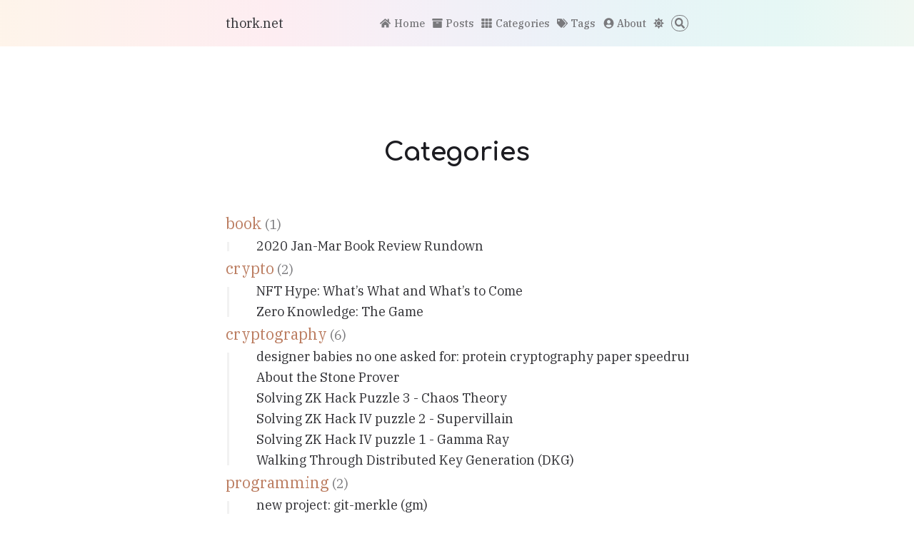

--- FILE ---
content_type: text/html;charset=UTF-8
request_url: https://thork.net/categories/
body_size: 7691
content:
<!DOCTYPE html><html lang="en" style="--header-height: 65.1094px;"><head prefix="og: http://ogp.me/ns# article: http://ogp.me/ns/article#">
<meta charset="utf-8">
<meta name="generator" content="Hugo 0.92.2"><meta name="theme-color" content="#fff">
<meta name="color-scheme" content="light dark">
<meta name="viewport" content="width=device-width,initial-scale=1">
<meta name="format-detection" content="telephone=no, date=no, address=no, email=no">
<meta http-equiv="cache-control" content="no-transform">
<meta http-equiv="cache-control" content="no-siteapp">
<title>Categories | thork.net</title>
<link rel="stylesheet" href="/css/meme.min.7b6b2998fea7f13abe03024cd651b17682112b3895456bce9c27cfd60eb56c6d.css">

<link rel="preconnect" href="https://fonts.gstatic.com" crossorigin="">
<link rel="stylesheet" href="https://fonts.googleapis.com/css2?family=IBM+Plex+Serif:ital,wght@0,400;0,500;0,700;1,400;1,700&amp;family=Source+Code+Pro:ital,wght@0,400;0,700;1,400;1,700&amp;family=Comfortaa:wght@700&amp;display=swap" media="print" onload="this.media='all'">
<noscript><link rel=stylesheet href="https://fonts.googleapis.com/css2?family=IBM+Plex+Serif:ital,wght@0,400;0,500;0,700;1,400;1,700&family=Source+Code+Pro:ital,wght@0,400;0,700;1,400;1,700&family=Comfortaa:wght@700&display=swap"></noscript>
<meta name="author" content="Thor"><meta name="description" content="Thor's personal site and blog">
<link rel="shortcut icon" href="/favicon.ico" type="image/x-icon">
<link rel="mask-icon" href="/icons/safari-pinned-tab.svg" color="#2a6df4">
<link rel="apple-touch-icon" sizes="180x180" href="/icons/apple-touch-icon.png">
<meta name="apple-mobile-web-app-capable" content="yes">
<meta name="apple-mobile-web-app-title" content="thork.net">
<meta name="apple-mobile-web-app-status-bar-style" content="black">
<meta name="mobile-web-app-capable" content="yes">
<meta name="application-name" content="thork.net">
<meta name="msapplication-starturl" content="../">
<meta name="msapplication-TileColor" content="#fff">
<meta name="msapplication-TileImage" content="../icons/mstile-150x150.png">
<link rel="manifest" href="/manifest.json">
<link rel="canonical" href="https://thork.net/categories/">
<script type="application/ld+json">{"@context":"https://schema.org","@type":"WebPage","datePublished":"2020-07-20T20:17:43+00:00","dateModified":"2025-01-24T11:38:29-08:00","url":"https://thork.net/categories/","name":"Categories","description":"Thor's personal site and blog","image":"https://thork.net/icons/apple-touch-icon.png","publisher":{"@type":"Organization","name":"thork.net","logo":{"@type":"ImageObject","url":"https://thork.net/icons/apple-touch-icon.png"},"url":"https://thork.net/"},"mainEntityOfPage":{"@type":"WebSite","@id":"https://thork.net/"}}</script>
<meta name="twitter:card" content="summary">
<meta name="twitter:site" content="@cryptograthor">
<meta name="twitter:creator" content="@cryptograthor">
<meta property="og:title" content="Categories">
<meta property="og:description" content="Thor's personal site and blog">
<meta property="og:url" content="https://thork.net/categories/">
<meta property="og:site_name" content="thork.net">
<meta property="og:locale" content="en"><meta property="og:image" content="https://thork.net/icons/apple-touch-icon.png">
<meta property="og:type" content="website">
<style type="text/css">.medium-zoom-overlay{position:fixed;top:0;right:0;bottom:0;left:0;opacity:0;transition:opacity .3s;will-change:opacity}.medium-zoom--opened .medium-zoom-overlay{cursor:pointer;cursor:zoom-out;opacity:1}.medium-zoom-image{cursor:pointer;cursor:zoom-in;transition:transform .3s cubic-bezier(.2,0,.2,1)!important}.medium-zoom-image--hidden{visibility:hidden}.medium-zoom-image--opened{position:relative;cursor:pointer;cursor:zoom-out;will-change:transform}</style><style type="text/css">.CtxtMenu_InfoClose {  top:.2em; right:.2em;}
.CtxtMenu_InfoContent {  overflow:auto; text-align:left; font-size:80%;  padding:.4em .6em; border:1px inset; margin:1em 0px;  max-height:20em; max-width:30em; background-color:#EEEEEE;  white-space:normal;}
.CtxtMenu_Info.CtxtMenu_MousePost {outline:none;}
.CtxtMenu_Info {  position:fixed; left:50%; width:auto; text-align:center;  border:3px outset; padding:1em 2em; background-color:#DDDDDD;  color:black;  cursor:default; font-family:message-box; font-size:120%;  font-style:normal; text-indent:0; text-transform:none;  line-height:normal; letter-spacing:normal; word-spacing:normal;  word-wrap:normal; white-space:nowrap; float:none; z-index:201;  border-radius: 15px;                     /* Opera 10.5 and IE9 */  -webkit-border-radius:15px;               /* Safari and Chrome */  -moz-border-radius:15px;                  /* Firefox */  -khtml-border-radius:15px;                /* Konqueror */  box-shadow:0px 10px 20px #808080;         /* Opera 10.5 and IE9 */  -webkit-box-shadow:0px 10px 20px #808080; /* Safari 3 & Chrome */  -moz-box-shadow:0px 10px 20px #808080;    /* Forefox 3.5 */  -khtml-box-shadow:0px 10px 20px #808080;  /* Konqueror */  filter:progid:DXImageTransform.Microsoft.dropshadow(OffX=2, OffY=2, Color="gray", Positive="true"); /* IE */}
</style><style type="text/css">.CtxtMenu_MenuClose {  position:absolute;  cursor:pointer;  display:inline-block;  border:2px solid #AAA;  border-radius:18px;  -webkit-border-radius: 18px;             /* Safari and Chrome */  -moz-border-radius: 18px;                /* Firefox */  -khtml-border-radius: 18px;              /* Konqueror */  font-family: "Courier New", Courier;  font-size:24px;  color:#F0F0F0}
.CtxtMenu_MenuClose span {  display:block; background-color:#AAA; border:1.5px solid;  border-radius:18px;  -webkit-border-radius: 18px;             /* Safari and Chrome */  -moz-border-radius: 18px;                /* Firefox */  -khtml-border-radius: 18px;              /* Konqueror */  line-height:0;  padding:8px 0 6px     /* may need to be browser-specific */}
.CtxtMenu_MenuClose:hover {  color:white!important;  border:2px solid #CCC!important}
.CtxtMenu_MenuClose:hover span {  background-color:#CCC!important}
.CtxtMenu_MenuClose:hover:focus {  outline:none}
</style><style type="text/css">.CtxtMenu_Menu {  position:absolute;  background-color:white;  color:black;  width:auto; padding:5px 0px;  border:1px solid #CCCCCC; margin:0; cursor:default;  font: menu; text-align:left; text-indent:0; text-transform:none;  line-height:normal; letter-spacing:normal; word-spacing:normal;  word-wrap:normal; white-space:nowrap; float:none; z-index:201;  border-radius: 5px;                     /* Opera 10.5 and IE9 */  -webkit-border-radius: 5px;             /* Safari and Chrome */  -moz-border-radius: 5px;                /* Firefox */  -khtml-border-radius: 5px;              /* Konqueror */  box-shadow:0px 10px 20px #808080;         /* Opera 10.5 and IE9 */  -webkit-box-shadow:0px 10px 20px #808080; /* Safari 3 & Chrome */  -moz-box-shadow:0px 10px 20px #808080;    /* Forefox 3.5 */  -khtml-box-shadow:0px 10px 20px #808080;  /* Konqueror */}
.CtxtMenu_MenuItem {  padding: 1px 2em;  background:transparent;}
.CtxtMenu_MenuArrow {  position:absolute; right:.5em; padding-top:.25em; color:#666666;  font-family: null; font-size: .75em}
.CtxtMenu_MenuActive .CtxtMenu_MenuArrow {color:white}
.CtxtMenu_MenuArrow.CtxtMenu_RTL {left:.5em; right:auto}
.CtxtMenu_MenuCheck {  position:absolute; left:.7em;  font-family: null}
.CtxtMenu_MenuCheck.CtxtMenu_RTL { right:.7em; left:auto }
.CtxtMenu_MenuRadioCheck {  position:absolute; left: .7em;}
.CtxtMenu_MenuRadioCheck.CtxtMenu_RTL {  right: .7em; left:auto}
.CtxtMenu_MenuInputBox {  padding-left: 1em; right:.5em; color:#666666;  font-family: null;}
.CtxtMenu_MenuInputBox.CtxtMenu_RTL {  left: .1em;}
.CtxtMenu_MenuComboBox {  left:.1em; padding-bottom:.5em;}
.CtxtMenu_MenuSlider {  left: .1em;}
.CtxtMenu_SliderValue {  position:absolute; right:.1em; padding-top:.25em; color:#333333;  font-size: .75em}
.CtxtMenu_SliderBar {  outline: none; background: #d3d3d3}
.CtxtMenu_MenuLabel {  padding: 1px 2em 3px 1.33em;  font-style:italic}
.CtxtMenu_MenuRule {  border-top: 1px solid #DDDDDD;  margin: 4px 3px;}
.CtxtMenu_MenuDisabled {  color:GrayText}
.CtxtMenu_MenuActive {  background-color: #606872;  color: white;}
.CtxtMenu_MenuDisabled:focus {  background-color: #E8E8E8}
.CtxtMenu_MenuLabel:focus {  background-color: #E8E8E8}
.CtxtMenu_ContextMenu:focus {  outline:none}
.CtxtMenu_ContextMenu .CtxtMenu_MenuItem:focus {  outline:none}
.CtxtMenu_SelectionMenu {  position:relative; float:left;  border-bottom: none; -webkit-box-shadow:none; -webkit-border-radius:0px; }
.CtxtMenu_SelectionItem {  padding-right: 1em;}
.CtxtMenu_Selection {  right: 40%; width:50%; }
.CtxtMenu_SelectionBox {  padding: 0em; max-height:20em; max-width: none;  background-color:#FFFFFF;}
.CtxtMenu_SelectionDivider {  clear: both; border-top: 2px solid #000000;}
.CtxtMenu_Menu .CtxtMenu_MenuClose {  top:-10px; left:-10px}
</style><style id="MJX-CHTML-styles">
mjx-container[jax="CHTML"] {
  line-height: 0;
}

mjx-container [space="1"] {
  margin-left: .111em;
}

mjx-container [space="2"] {
  margin-left: .167em;
}

mjx-container [space="3"] {
  margin-left: .222em;
}

mjx-container [space="4"] {
  margin-left: .278em;
}

mjx-container [space="5"] {
  margin-left: .333em;
}

mjx-container [rspace="1"] {
  margin-right: .111em;
}

mjx-container [rspace="2"] {
  margin-right: .167em;
}

mjx-container [rspace="3"] {
  margin-right: .222em;
}

mjx-container [rspace="4"] {
  margin-right: .278em;
}

mjx-container [rspace="5"] {
  margin-right: .333em;
}

mjx-container [size="s"] {
  font-size: 70.7%;
}

mjx-container [size="ss"] {
  font-size: 50%;
}

mjx-container [size="Tn"] {
  font-size: 60%;
}

mjx-container [size="sm"] {
  font-size: 85%;
}

mjx-container [size="lg"] {
  font-size: 120%;
}

mjx-container [size="Lg"] {
  font-size: 144%;
}

mjx-container [size="LG"] {
  font-size: 173%;
}

mjx-container [size="hg"] {
  font-size: 207%;
}

mjx-container [size="HG"] {
  font-size: 249%;
}

mjx-container [width="full"] {
  width: 100%;
}

mjx-box {
  display: inline-block;
}

mjx-block {
  display: block;
}

mjx-itable {
  display: inline-table;
}

mjx-row {
  display: table-row;
}

mjx-row > * {
  display: table-cell;
}

mjx-mtext {
  display: inline-block;
}

mjx-mstyle {
  display: inline-block;
}

mjx-merror {
  display: inline-block;
  color: red;
  background-color: yellow;
}

mjx-mphantom {
  visibility: hidden;
}

mjx-assistive-mml {
  position: absolute !important;
  top: 0px;
  left: 0px;
  clip: rect(1px, 1px, 1px, 1px);
  padding: 1px 0px 0px 0px !important;
  border: 0px !important;
  display: block !important;
  width: auto !important;
  overflow: hidden !important;
  -webkit-touch-callout: none;
  -webkit-user-select: none;
  -khtml-user-select: none;
  -moz-user-select: none;
  -ms-user-select: none;
  user-select: none;
}

mjx-assistive-mml[display="block"] {
  width: 100% !important;
}

mjx-c::before {
  display: block;
  width: 0;
}

.MJX-TEX {
  font-family: MJXZERO, MJXTEX;
}

.TEX-B {
  font-family: MJXZERO, MJXTEX-B;
}

.TEX-I {
  font-family: MJXZERO, MJXTEX-I;
}

.TEX-MI {
  font-family: MJXZERO, MJXTEX-MI;
}

.TEX-BI {
  font-family: MJXZERO, MJXTEX-BI;
}

.TEX-S1 {
  font-family: MJXZERO, MJXTEX-S1;
}

.TEX-S2 {
  font-family: MJXZERO, MJXTEX-S2;
}

.TEX-S3 {
  font-family: MJXZERO, MJXTEX-S3;
}

.TEX-S4 {
  font-family: MJXZERO, MJXTEX-S4;
}

.TEX-A {
  font-family: MJXZERO, MJXTEX-A;
}

.TEX-C {
  font-family: MJXZERO, MJXTEX-C;
}

.TEX-CB {
  font-family: MJXZERO, MJXTEX-CB;
}

.TEX-FR {
  font-family: MJXZERO, MJXTEX-FR;
}

.TEX-FRB {
  font-family: MJXZERO, MJXTEX-FRB;
}

.TEX-SS {
  font-family: MJXZERO, MJXTEX-SS;
}

.TEX-SSB {
  font-family: MJXZERO, MJXTEX-SSB;
}

.TEX-SSI {
  font-family: MJXZERO, MJXTEX-SSI;
}

.TEX-SC {
  font-family: MJXZERO, MJXTEX-SC;
}

.TEX-T {
  font-family: MJXZERO, MJXTEX-T;
}

.TEX-V {
  font-family: MJXZERO, MJXTEX-V;
}

.TEX-VB {
  font-family: MJXZERO, MJXTEX-VB;
}

mjx-stretchy-v mjx-c, mjx-stretchy-h mjx-c {
  font-family: MJXZERO, MJXTEX-S1, MJXTEX-S4, MJXTEX, MJXTEX-A ! important;
}

@font-face /* 0 */ {
  font-family: MJXZERO;
  src: url("https://cdn.jsdelivr.net/npm/mathjax@3.1.2/es5/output/chtml/fonts/woff-v2/MathJax_Zero.woff") format("woff");
}

@font-face /* 1 */ {
  font-family: MJXTEX;
  src: url("https://cdn.jsdelivr.net/npm/mathjax@3.1.2/es5/output/chtml/fonts/woff-v2/MathJax_Main-Regular.woff") format("woff");
}

@font-face /* 2 */ {
  font-family: MJXTEX-B;
  src: url("https://cdn.jsdelivr.net/npm/mathjax@3.1.2/es5/output/chtml/fonts/woff-v2/MathJax_Main-Bold.woff") format("woff");
}

@font-face /* 3 */ {
  font-family: MJXTEX-I;
  src: url("https://cdn.jsdelivr.net/npm/mathjax@3.1.2/es5/output/chtml/fonts/woff-v2/MathJax_Math-Italic.woff") format("woff");
}

@font-face /* 4 */ {
  font-family: MJXTEX-MI;
  src: url("https://cdn.jsdelivr.net/npm/mathjax@3.1.2/es5/output/chtml/fonts/woff-v2/MathJax_Main-Italic.woff") format("woff");
}

@font-face /* 5 */ {
  font-family: MJXTEX-BI;
  src: url("https://cdn.jsdelivr.net/npm/mathjax@3.1.2/es5/output/chtml/fonts/woff-v2/MathJax_Math-BoldItalic.woff") format("woff");
}

@font-face /* 6 */ {
  font-family: MJXTEX-S1;
  src: url("https://cdn.jsdelivr.net/npm/mathjax@3.1.2/es5/output/chtml/fonts/woff-v2/MathJax_Size1-Regular.woff") format("woff");
}

@font-face /* 7 */ {
  font-family: MJXTEX-S2;
  src: url("https://cdn.jsdelivr.net/npm/mathjax@3.1.2/es5/output/chtml/fonts/woff-v2/MathJax_Size2-Regular.woff") format("woff");
}

@font-face /* 8 */ {
  font-family: MJXTEX-S3;
  src: url("https://cdn.jsdelivr.net/npm/mathjax@3.1.2/es5/output/chtml/fonts/woff-v2/MathJax_Size3-Regular.woff") format("woff");
}

@font-face /* 9 */ {
  font-family: MJXTEX-S4;
  src: url("https://cdn.jsdelivr.net/npm/mathjax@3.1.2/es5/output/chtml/fonts/woff-v2/MathJax_Size4-Regular.woff") format("woff");
}

@font-face /* 10 */ {
  font-family: MJXTEX-A;
  src: url("https://cdn.jsdelivr.net/npm/mathjax@3.1.2/es5/output/chtml/fonts/woff-v2/MathJax_AMS-Regular.woff") format("woff");
}

@font-face /* 11 */ {
  font-family: MJXTEX-C;
  src: url("https://cdn.jsdelivr.net/npm/mathjax@3.1.2/es5/output/chtml/fonts/woff-v2/MathJax_Calligraphic-Regular.woff") format("woff");
}

@font-face /* 12 */ {
  font-family: MJXTEX-CB;
  src: url("https://cdn.jsdelivr.net/npm/mathjax@3.1.2/es5/output/chtml/fonts/woff-v2/MathJax_Calligraphic-Bold.woff") format("woff");
}

@font-face /* 13 */ {
  font-family: MJXTEX-FR;
  src: url("https://cdn.jsdelivr.net/npm/mathjax@3.1.2/es5/output/chtml/fonts/woff-v2/MathJax_Fraktur-Regular.woff") format("woff");
}

@font-face /* 14 */ {
  font-family: MJXTEX-FRB;
  src: url("https://cdn.jsdelivr.net/npm/mathjax@3.1.2/es5/output/chtml/fonts/woff-v2/MathJax_Fraktur-Bold.woff") format("woff");
}

@font-face /* 15 */ {
  font-family: MJXTEX-SS;
  src: url("https://cdn.jsdelivr.net/npm/mathjax@3.1.2/es5/output/chtml/fonts/woff-v2/MathJax_SansSerif-Regular.woff") format("woff");
}

@font-face /* 16 */ {
  font-family: MJXTEX-SSB;
  src: url("https://cdn.jsdelivr.net/npm/mathjax@3.1.2/es5/output/chtml/fonts/woff-v2/MathJax_SansSerif-Bold.woff") format("woff");
}

@font-face /* 17 */ {
  font-family: MJXTEX-SSI;
  src: url("https://cdn.jsdelivr.net/npm/mathjax@3.1.2/es5/output/chtml/fonts/woff-v2/MathJax_SansSerif-Italic.woff") format("woff");
}

@font-face /* 18 */ {
  font-family: MJXTEX-SC;
  src: url("https://cdn.jsdelivr.net/npm/mathjax@3.1.2/es5/output/chtml/fonts/woff-v2/MathJax_Script-Regular.woff") format("woff");
}

@font-face /* 19 */ {
  font-family: MJXTEX-T;
  src: url("https://cdn.jsdelivr.net/npm/mathjax@3.1.2/es5/output/chtml/fonts/woff-v2/MathJax_Typewriter-Regular.woff") format("woff");
}

@font-face /* 20 */ {
  font-family: MJXTEX-V;
  src: url("https://cdn.jsdelivr.net/npm/mathjax@3.1.2/es5/output/chtml/fonts/woff-v2/MathJax_Vector-Regular.woff") format("woff");
}

@font-face /* 21 */ {
  font-family: MJXTEX-VB;
  src: url("https://cdn.jsdelivr.net/npm/mathjax@3.1.2/es5/output/chtml/fonts/woff-v2/MathJax_Vector-Bold.woff") format("woff");
}
</style></head>
<body>
<div class="container">
<header class="header">
<div class="header-wrapper">
<div class="header-inner list">
<div class="site-brand">
<a href="/" class="brand">thork.net</a>
</div>
<nav class="nav">
<ul class="menu" id="menu">
<li class="menu-item"><a href="/"><svg xmlns="http://www.w3.org/2000/svg" viewBox="0 0 576 512" class="icon home"><path d="M280.37 148.26 96 300.11V464a16 16 0 0016 16l112.06-.29a16 16 0 0015.92-16V368a16 16 0 0116-16h64a16 16 0 0116 16v95.64a16 16 0 0016 16.05L464 480a16 16 0 0016-16V3e2L295.67 148.26a12.19 12.19.0 00-15.3.0zM571.6 251.47 488 182.56V44.05a12 12 0 00-12-12h-56a12 12 0 00-12 12v72.61L318.47 43a48 48 0 00-61 0L4.34 251.47a12 12 0 00-1.6 16.9l25.5 31A12 12 0 0045.15 301l235.22-193.74a12.19 12.19.0 0115.3.0L530.9 301a12 12 0 0016.9-1.6l25.5-31a12 12 0 00-1.7-16.93z"></path></svg><span class="menu-item-name">Home</span></a>
</li>
<li class="menu-item"><a href="/posts/"><svg xmlns="http://www.w3.org/2000/svg" viewBox="0 0 512 512" class="icon archive"><path d="M32 448c0 17.7 14.3 32 32 32h384c17.7.0 32-14.3 32-32V160H32v288zm160-212c0-6.6 5.4-12 12-12h104c6.6.0 12 5.4 12 12v8c0 6.6-5.4 12-12 12H204c-6.6.0-12-5.4-12-12v-8zM480 32H32C14.3 32 0 46.3.0 64v48c0 8.8 7.2 16 16 16h480c8.8.0 16-7.2 16-16V64c0-17.7-14.3-32-32-32z"></path></svg><span class="menu-item-name">Posts</span></a>
</li>
<li class="menu-item"><a href="/categories/"><svg xmlns="http://www.w3.org/2000/svg" viewBox="0 0 512 512" class="icon th"><path d="M149.333 56v80c0 13.255-10.745 24-24 24H24c-13.255.0-24-10.745-24-24V56c0-13.255 10.745-24 24-24h101.333c13.255.0 24 10.745 24 24zm181.334 240v-80c0-13.255-10.745-24-24-24H205.333c-13.255.0-24 10.745-24 24v80c0 13.255 10.745 24 24 24h101.333c13.256.0 24.001-10.745 24.001-24zm32-240v80c0 13.255 10.745 24 24 24H488c13.255.0 24-10.745 24-24V56c0-13.255-10.745-24-24-24H386.667c-13.255.0-24 10.745-24 24zm-32 80V56c0-13.255-10.745-24-24-24H205.333c-13.255.0-24 10.745-24 24v80c0 13.255 10.745 24 24 24h101.333c13.256.0 24.001-10.745 24.001-24zm-205.334 56H24c-13.255.0-24 10.745-24 24v80c0 13.255 10.745 24 24 24h101.333c13.255.0 24-10.745 24-24v-80c0-13.255-10.745-24-24-24zM0 376v80c0 13.255 10.745 24 24 24h101.333c13.255.0 24-10.745 24-24v-80c0-13.255-10.745-24-24-24H24c-13.255.0-24 10.745-24 24zm386.667-56H488c13.255.0 24-10.745 24-24v-80c0-13.255-10.745-24-24-24H386.667c-13.255.0-24 10.745-24 24v80c0 13.255 10.745 24 24 24zm0 160H488c13.255.0 24-10.745 24-24v-80c0-13.255-10.745-24-24-24H386.667c-13.255.0-24 10.745-24 24v80c0 13.255 10.745 24 24 24zM181.333 376v80c0 13.255 10.745 24 24 24h101.333c13.255.0 24-10.745 24-24v-80c0-13.255-10.745-24-24-24H205.333c-13.255.0-24 10.745-24 24z"></path></svg><span class="menu-item-name">Categories</span></a>
</li>
<li class="menu-item"><a href="/tags/"><svg xmlns="http://www.w3.org/2000/svg" viewBox="0 0 640 512" class="icon tags"><path d="M497.941 225.941 286.059 14.059A48 48 0 00252.118.0H48C21.49.0.0 21.49.0 48v204.118a48 48 0 0014.059 33.941l211.882 211.882c18.744 18.745 49.136 18.746 67.882.0l204.118-204.118c18.745-18.745 18.745-49.137.0-67.882zM112 160c-26.51.0-48-21.49-48-48s21.49-48 48-48 48 21.49 48 48-21.49 48-48 48zm513.941 133.823L421.823 497.941c-18.745 18.745-49.137 18.745-67.882.0l-.36-.36L527.64 323.522c16.999-16.999 26.36-39.6 26.36-63.64s-9.362-46.641-26.36-63.64L331.397.0h48.721a48 48 0 0133.941 14.059l211.882 211.882c18.745 18.745 18.745 49.137.0 67.882z"></path></svg><span class="menu-item-name">Tags</span></a>
</li>
<li class="menu-item"><a href="/about/"><svg xmlns="http://www.w3.org/2000/svg" viewBox="0 0 496 512" class="icon user-circle"><path d="M248 8C111 8 0 119 0 256s111 248 248 248 248-111 248-248S385 8 248 8zm0 96c48.6.0 88 39.4 88 88s-39.4 88-88 88-88-39.4-88-88 39.4-88 88-88zm0 344c-58.7.0-111.3-26.6-146.5-68.2 18.8-35.4 55.6-59.8 98.5-59.8 2.4.0 4.8.4 7.1 1.1 13 4.2 26.6 6.9 40.9 6.9s28-2.7 40.9-6.9c2.3-.7 4.7-1.1 7.1-1.1 42.9.0 79.7 24.4 98.5 59.8C359.3 421.4 306.7 448 248 448z"></path></svg><span class="menu-item-name">About</span></a>
</li>
<li class="menu-item">
<a id="theme-switcher" href="#"><svg xmlns="http://www.w3.org/2000/svg" viewBox="0 0 512 512" class="icon theme-icon-light"><path d="M193.2 104.5 242 7a18 18 0 0128 0l48.8 97.5L422.2 70A18 18 0 01442 89.8l-34.5 103.4L505 242a18 18 0 010 28l-97.5 48.8L442 422.2A18 18 0 01422.2 442l-103.4-34.5L270 505a18 18 0 01-28 0l-48.8-97.5L89.8 442A18 18 0 0170 422.2l34.5-103.4-97.5-48.8a18 18 0 010-28l97.5-48.8L70 89.8A18 18 0 0189.8 70zM256 128a128 128 0 10.01.0M256 160a96 96 0 10.01.0"></path></svg><svg xmlns="http://www.w3.org/2000/svg" viewBox="0 0 512 512" class="icon theme-icon-dark"><path d="M27 412A256 256 0 10181 5a11.5 11.5.0 00-5 20A201.5 201.5.0 0142 399a11.5 11.5.0 00-15 13"></path></svg></a>
</li>
<li class="menu-item search-item">
<form id="search" class="search" role="search">
<label for="search-input"><svg xmlns="http://www.w3.org/2000/svg" viewBox="0 0 512 512" class="icon search-icon"><path d="M505 442.7 405.3 343c-4.5-4.5-10.6-7-17-7H372c27.6-35.3 44-79.7 44-128C416 93.1 322.9.0 208 0S0 93.1.0 208s93.1 208 208 208c48.3.0 92.7-16.4 128-44v16.3c0 6.4 2.5 12.5 7 17l99.7 99.7c9.4 9.4 24.6 9.4 33.9.0l28.3-28.3c9.4-9.4 9.4-24.6.1-34zM208 336c-70.7.0-128-57.2-128-128 0-70.7 57.2-128 128-128 70.7.0 128 57.2 128 128 0 70.7-57.2 128-128 128z"></path></svg></label>
<input type="search" id="search-input" class="search-input">
</form>
<template id="search-result" hidden="">
<article class="content post">
<h2 class="post-title"><a class="summary-title-link"></a></h2>
<summary class="summary"></summary>
<div class="read-more-container">
<a class="read-more-link">Read More »</a>
</div>
</article>
</template>
</li>
</ul>
</nav>
</div>
</div>
<input type="checkbox" id="nav-toggle" aria-hidden="true">
<label for="nav-toggle" class="nav-toggle"><div class="nav-toggle-inner"><span></span><span></span><span></span></div></label>
<label for="nav-toggle" class="nav-curtain"></label>
</header>
<main class="main list" id="main">
<div class="main-inner">
<div class="content categories">
<h1 class="list-title">Categories</h1>
<div class="tree">
<ul class="list-categories">
<li>
<a href="/categories/book/" class="category-item">book</a>
<span class="category-count">(1)</span>
<ul class="list-posts">
<li>
<a href="/posts/2020_jan_mar_book_review/" class="category-post">2020 Jan-Mar Book Review Rundown</a>
</li>
</ul>
</li>
<li>
<a href="/categories/crypto/" class="category-item">crypto</a>
<span class="category-count">(2)</span>
<ul class="list-posts">
<li>
<a href="/posts/2020_nft_hype/" class="category-post">NFT Hype: What’s What and What’s to Come</a>
</li>
<li>
<a href="/posts/2020_zero_knowledge_game/" class="category-post">Zero Knowledge: The Game</a>
</li>
</ul>
</li>
<li>
<a href="/categories/cryptography/" class="category-item">cryptography</a>
<span class="category-count">(6)</span>
<ul class="list-posts">
<li>
<a href="/posts/2025-01-23-protein-cryptography-paper/" class="category-post">designer babies no one asked for: protein cryptography paper speedrun</a>
</li>
<li>
<a href="/posts/about-the-stone-prover/" class="category-post">About the Stone Prover</a>
</li>
<li>
<a href="/posts/2024-02-05-solving-zk-hack-puzzle-3-chaos-theory/" class="category-post">Solving ZK Hack Puzzle 3 - Chaos Theory</a>
</li>
<li>
<a href="/posts/2024-01-24-solving-zk-hack-iv-puzzle-2-supervillain/" class="category-post">Solving ZK Hack IV puzzle 2 - Supervillain</a>
</li>
<li>
<a href="/posts/2024-01-18-solving-zk-hack-iv-puzzle-1-gamma-ray/" class="category-post">Solving ZK Hack IV puzzle 1 - Gamma Ray</a>
</li>
<li>
<a href="/posts/2022_4_21_dkg/" class="category-post">Walking Through Distributed Key Generation (DKG)</a>
</li>
</ul>
</li>
<li>
<a href="/categories/programming/" class="category-item">programming</a>
<span class="category-count">(2)</span>
<ul class="list-posts">
<li>
<a href="/posts/2024-01-31-git-merkle/" class="category-post">new project: git-merkle (gm)</a>
</li>
<li>
<a href="/posts/20211015_how_effective_prototyping_euler50/" class="category-post">Experiment: How Effective is Prototyping? Measuring Developer productivity in Python and Rust with Project Euler</a>
</li>
</ul>
</li>
<li>
<a href="/categories/rust/" class="category-item">rust</a>
<span class="category-count">(1)</span>
<ul class="list-posts">
<li>
<a href="/posts/2020_cows_in_the_wild/" class="category-post">Tipping Cows, a Primer on Rust’s Most Bovine Data Structure</a>
</li>
</ul>
</li>
<li>
<a href="/categories/society/" class="category-item">society</a>
<span class="category-count">(2)</span>
<ul class="list-posts">
<li>
<a href="/posts/2020_prediction_markets_climate/" class="category-post">Leveraging Prediction Markets to Mitigate the Tragedy of the Commons Problem in International Climate Change Agreements</a>
</li>
<li>
<a href="/posts/2020_four_floundering_eras_of_human_rights/" class="category-post">Human Rights: Entertaining the Illusion</a>
</li>
</ul>
</li>
<li>
<a href="/categories/style/" class="category-item">style</a>
<span class="category-count">(1)</span>
<ul class="list-posts">
<li>
<a href="/private/hair/" class="category-post">notes on my hair</a>
</li>
</ul>
</li>
</ul>
</div>
</div>
</div>
</main>
<div id="back-to-top" class="back-to-top">
<a href="#"><svg xmlns="http://www.w3.org/2000/svg" viewBox="0 0 448 512" class="icon arrow-up"><path d="M34.9 289.5l-22.2-22.2c-9.4-9.4-9.4-24.6.0-33.9L207 39c9.4-9.4 24.6-9.4 33.9.0l194.3 194.3c9.4 9.4 9.4 24.6.0 33.9L413 289.4c-9.5 9.5-25 9.3-34.3-.4L264 168.6V456c0 13.3-10.7 24-24 24h-32c-13.3.0-24-10.7-24-24V168.6L69.2 289.1c-9.3 9.8-24.8 10-34.3.4z"></path></svg></a>
</div>
<footer id="footer" class="footer">
<div class="footer-inner">
<div class="site-info">©&nbsp;2020–2025&nbsp;<svg xmlns="http://www.w3.org/2000/svg" viewBox="0 0 512 512" class="icon footer-icon"><path d="M462.3 62.6C407.5 15.9 326 24.3 275.7 76.2L256 96.5l-19.7-20.3C186.1 24.3 104.5 15.9 49.7 62.6c-62.8 53.6-66.1 149.8-9.9 207.9l193.5 199.8c12.5 12.9 32.8 12.9 45.3.0l193.5-199.8c56.3-58.1 53-154.3-9.8-207.9z"></path></svg></div><div class="powered-by">Powered by <a href="https://github.com/gohugoio/hugo" target="_blank" rel="noopener">Hugo</a> | Theme is <a href="https://github.com/reuixiy/hugo-theme-meme" target="_blank" rel="noopener">MemE</a></div><div class="site-copyright"></div>
<ul class="socials"><li class="socials-item">
<a href="/rss.xml" target="_blank" rel="external noopener" title="RSS"><svg xmlns="http://www.w3.org/2000/svg" viewBox="0 0 24 24" class="icon social-icon"><path d="M19.199 24C19.199 13.467 10.533 4.8.0 4.8V0c13.165.0 24 10.835 24 24h-4.801zM3.291 17.415c1.814.0 3.293 1.479 3.293 3.295.0 1.813-1.485 3.29-3.301 3.29C1.47 24 0 22.526.0 20.71s1.475-3.294 3.291-3.295zM15.909 24h-4.665c0-6.169-5.075-11.245-11.244-11.245V8.09c8.727.0 15.909 7.184 15.909 15.91z"></path></svg></a>
</li><li class="socials-item">
<a href="https://github.com/thor314" target="_blank" rel="external noopener" title="GitHub"><svg xmlns="http://www.w3.org/2000/svg" viewBox="0 0 24 24" class="icon social-icon"><path d="M12 .297c-6.63.0-12 5.373-12 12 0 5.303 3.438 9.8 8.205 11.385.6.113.82-.258.82-.577.0-.285-.01-1.04-.015-2.04-3.338.724-4.042-1.61-4.042-1.61C4.422 18.07 3.633 17.7 3.633 17.7c-1.087-.744.084-.729.084-.729 1.205.084 1.838 1.236 1.838 1.236 1.07 1.835 2.809 1.305 3.495.998.108-.776.417-1.305.76-1.605-2.665-.3-5.466-1.332-5.466-5.93.0-1.31.465-2.38 1.235-3.22-.135-.303-.54-1.523.105-3.176.0.0 1.005-.322 3.3 1.23.96-.267 1.98-.399 3-.405 1.02.006 2.04.138 3 .405 2.28-1.552 3.285-1.23 3.285-1.23.645 1.653.24 2.873.12 3.176.765.84 1.23 1.91 1.23 3.22.0 4.61-2.805 5.625-5.475 5.92.42.36.81 1.096.81 2.22.0 1.606-.015 2.896-.015 3.286.0.315.21.69.825.57C20.565 22.092 24 17.592 24 12.297c0-6.627-5.373-12-12-12"></path></svg></a>
</li><li class="socials-item">
<a href="https://twitter.com/cryptograthor" target="_blank" rel="external noopener" title="Twitter"><svg xmlns="http://www.w3.org/2000/svg" viewBox="0 0 512 512" class="icon social-icon"><path d="M459.37 151.716c.325 4.548.325 9.097.325 13.645.0 138.72-105.583 298.558-298.558 298.558-59.452.0-114.68-17.219-161.137-47.106 8.447.974 16.568 1.299 25.34 1.299 49.055.0 94.213-16.568 130.274-44.832-46.132-.975-84.792-31.188-98.112-72.772 6.498.974 12.995 1.624 19.818 1.624 9.421.0 18.843-1.3 27.614-3.573-48.081-9.747-84.143-51.98-84.143-102.985v-1.299c13.969 7.797 30.214 12.67 47.431 13.319-28.264-18.843-46.781-51.005-46.781-87.391.0-19.492 5.197-37.36 14.294-52.954 51.655 63.675 129.3 105.258 216.365 109.807-1.624-7.797-2.599-15.918-2.599-24.04.0-57.828 46.782-104.934 104.934-104.934 30.213.0 57.502 12.67 76.67 33.137 23.715-4.548 46.456-13.32 66.599-25.34-7.798 24.366-24.366 44.833-46.132 57.827 21.117-2.273 41.584-8.122 60.426-16.243-14.292 20.791-32.161 39.308-52.628 54.253z"></path></svg></a>
</li><li class="socials-item">
<a href="https://www.linkedin.com/in/thor-yours-cryptographically-5a4b20132/" target="_blank" rel="external noopener" title="LinkedIn"><svg xmlns="http://www.w3.org/2000/svg" viewBox="0 0 448 512" class="icon social-icon"><path d="M416 32H31.9C14.3 32 0 46.5.0 64.3v383.4C0 465.5 14.3 480 31.9 480H416c17.6.0 32-14.5 32-32.3V64.3c0-17.8-14.4-32.3-32-32.3zM135.4 416H69V202.2h66.5V416zm-33.2-243c-21.3.0-38.5-17.3-38.5-38.5S80.9 96 102.2 96c21.2.0 38.5 17.3 38.5 38.5.0 21.3-17.2 38.5-38.5 38.5zm282.1 243h-66.4V312c0-24.8-.5-56.7-34.5-56.7-34.6.0-39.9 27-39.9 54.9V416h-66.4V202.2h63.7v29.2h.9c8.9-16.8 30.6-34.5 62.9-34.5 67.2.0 79.7 44.3 79.7 101.9V416z"></path></svg></a>
</li></ul>
</div>
</footer>
</div>





</body></html>

--- FILE ---
content_type: text/css; charset=UTF-8
request_url: https://thork.net/css/meme.min.7b6b2998fea7f13abe03024cd651b17682112b3895456bce9c27cfd60eb56c6d.css
body_size: 5422
content:
html{scroll-behavior:smooth}html,body{margin:0;width:100%;height:100%;font-size:18px;text-size-adjust:none;-webkit-text-size-adjust:none;-moz-text-size-adjust:none}body{-moz-tab-size:4;tab-size:4;color:var(--color-contrast-high);background-color:var(--color-bg);overflow-wrap:break-word;word-wrap:break-word;line-height:1.618;transition:all .5s}.container{min-height:100%;min-width:100%;position:relative}.main{padding:2em 1em 15em;display:block}.main{padding-top:7em}.main-inner{margin:0 auto;display:block}.icon{width:1.05em;height:1em;fill:currentColor;display:inline-block}svg{vertical-align:middle}h1,h2,h3,h4,h5,h6{margin:1.618em 0 1em;color:var(--color-contrast-higher)}h1 a,h2 a,h3 a,h4 a,h5 a,h6 a{text-decoration:none !important;color:var(--color-contrast-higher)}h1{font-size:2em}h2{font-size:1.8em}h3{font-size:1.6em}h4{font-size:1.4em}h5{font-size:1.2em}h6{font-size:1em}a{color:var(--color-contrast-high);text-decoration:none;transition:all .5s}a:hover{color:var(--color-primary)}::selection{background-color:hsla(var(--color-primary-h), var(--color-primary-s), var(--color-primary-l), 0.3)}.list-title,.term-title,.list-year,.list-month,.post-title,.post-subtitle,.related-title,.post-nav,thead,dt{font-family:"Comfortaa",sans-serif}.post-body h1,.post-body h2,.post-body h3,.post-body h4,.post-body h5,.post-body h6{font-family:"Comfortaa",sans-serif}.contents-title{font-family:"Comfortaa",sans-serif}code,pre,sup,.post-meta,.updated-badge,.post-gitinfo,.minimal-footer,.minimal-footer-about,.busuanzi-site-uv-and-pv,.copy-button{font-family:"Source Code Pro",monospace}body{font-family:"IBM Plex Serif",serif}[data-indent="true"] .contents-title{text-align:center}[data-indent="true"] .post-body p{text-indent:2em;margin:0}[data-indent="true"] .post-body .caption{text-indent:0;margin:0 0 1em}[data-indent="true"] .post-body blockquote{margin:1em 0;padding:0;border:none}[data-indent="true"] .post-body img,[data-indent="true"] .post-body video{margin:1em auto}[data-indent="true"] .post-body table{margin:1em 0}[data-indent="true"] .post-body pre,[data-indent="true"] .post-body .highlight{margin:1rem 0}[data-indent="true"] .post-body h1,[data-indent="true"] .post-body h2,[data-indent="true"] .post-body h3,[data-indent="true"] .post-body h4,[data-indent="true"] .post-body h5,[data-indent="true"] .post-body h6{text-align:center}[data-indent="true"] .post-body .anchor-link{position:relative;transform:none;display:block;float:none}[data-indent="true"] .post-body ol,[data-indent="true"] .post-body ul{margin:0;padding-left:4em}[data-indent="true"] .post-body ol p,[data-indent="true"] .post-body ul p{text-indent:0}[data-indent="true"] .post-body li ol,[data-indent="true"] .post-body li ul{padding-left:2em}[data-indent="true"] .post-body dl{text-indent:2em}[data-indent="true"] .post-body dl dd{text-indent:0;margin-left:4em}[data-indent="true"] .post-body dl p{text-indent:0}@media (prefers-color-scheme: light){:root:not([data-theme]){--theme-name: "light";--color-primary:hsl(379, 40%, 56%);--color-primary-h:379;--color-primary-s:40%;--color-primary-l:56%;--color-bg:hsl(0, 0%, 100%);--color-bg-h:0;--color-bg-s:0%;--color-bg-l:100%;--color-contrast-lower:hsl(0, 0%, 95%);--color-contrast-lower-h:0;--color-contrast-lower-s:0%;--color-contrast-lower-l:95%;--color-contrast-low:hsl(240, 1%, 83%);--color-contrast-low-h:240;--color-contrast-low-s:1%;--color-contrast-low-l:83%;--color-contrast-medium:hsl(240, 1%, 48%);--color-contrast-medium-h:240;--color-contrast-medium-s:1%;--color-contrast-medium-l:48%;--color-contrast-high:hsl(240, 4%, 20%);--color-contrast-high-h:240;--color-contrast-high-s:4%;--color-contrast-high-l:20%;--color-contrast-higher:hsl(240, 8%, 12%);--color-contrast-higher-h:240;--color-contrast-higher-s:8%;--color-contrast-higher-l:12%;--chroma-line-numbers-background: #ffffcc;--chroma-line-numbers-color: #7f7f7f;--chroma-keyword-color: #006699;--chroma-name-color: #9999ff;--chroma-attribute-color: #330099;--chroma-literal-color: #cc3300;--chroma-number-color: #ff6600;--chroma-comment-color: #0099ff;--chroma-deleted-color: #ffcccc;--chroma-output-color: #aaaaaa}:root:not([data-theme]) .theme-icon-light{display:inline-block}:root:not([data-theme]) .theme-icon-dark{display:none}:root:not([data-theme]) img{filter:none}}:root{--theme-name: "light";--color-primary:hsl(379, 40%, 56%);--color-primary-h:379;--color-primary-s:40%;--color-primary-l:56%;--color-bg:hsl(0, 0%, 100%);--color-bg-h:0;--color-bg-s:0%;--color-bg-l:100%;--color-contrast-lower:hsl(0, 0%, 95%);--color-contrast-lower-h:0;--color-contrast-lower-s:0%;--color-contrast-lower-l:95%;--color-contrast-low:hsl(240, 1%, 83%);--color-contrast-low-h:240;--color-contrast-low-s:1%;--color-contrast-low-l:83%;--color-contrast-medium:hsl(240, 1%, 48%);--color-contrast-medium-h:240;--color-contrast-medium-s:1%;--color-contrast-medium-l:48%;--color-contrast-high:hsl(240, 4%, 20%);--color-contrast-high-h:240;--color-contrast-high-s:4%;--color-contrast-high-l:20%;--color-contrast-higher:hsl(240, 8%, 12%);--color-contrast-higher-h:240;--color-contrast-higher-s:8%;--color-contrast-higher-l:12%;--chroma-line-numbers-background: #ffffcc;--chroma-line-numbers-color: #7f7f7f;--chroma-keyword-color: #006699;--chroma-name-color: #9999ff;--chroma-attribute-color: #330099;--chroma-literal-color: #cc3300;--chroma-number-color: #ff6600;--chroma-comment-color: #0099ff;--chroma-deleted-color: #ffcccc;--chroma-output-color: #aaaaaa}:root .theme-icon-light{display:inline-block}:root .theme-icon-dark{display:none}:root img{filter:none}@media (prefers-color-scheme: dark){:root:not([data-theme]){--theme-name: "dark";--color-primary:hsl(379, 65%, 62%);--color-primary-h:379;--color-primary-s:65%;--color-primary-l:62%;--color-bg:hsl(231, 14%, 10%);--color-bg-h:231;--color-bg-s:14%;--color-bg-l:10%;--color-contrast-lower:hsl(230, 12%, 18%);--color-contrast-lower-h:230;--color-contrast-lower-s:12%;--color-contrast-lower-l:18%;--color-contrast-low:hsl(240, 2%, 37%);--color-contrast-low-h:240;--color-contrast-low-s:2%;--color-contrast-low-l:37%;--color-contrast-medium:hsl(80, 2%, 69%);--color-contrast-medium-h:80;--color-contrast-medium-s:2%;--color-contrast-medium-l:69%;--color-contrast-high:hsl(69, 9%, 84%);--color-contrast-high-h:69;--color-contrast-high-s:9%;--color-contrast-high-l:84%;--color-contrast-higher:hsl(60, 6%, 90%);--color-contrast-higher-h:60;--color-contrast-higher-s:6%;--color-contrast-higher-l:90%;--chroma-line-numbers-background: #ffffcc;--chroma-line-numbers-color: #7f7f7f;--chroma-keyword-color: #ff79c6;--chroma-name-color: #8be9fd;--chroma-attribute-color: #50fa7b;--chroma-literal-color: #f1fa8c;--chroma-number-color: #bd93f9;--chroma-comment-color: #6272a4;--chroma-deleted-color: #8b080b;--chroma-output-color: #44475a}:root:not([data-theme]) .theme-icon-light{display:none}:root:not([data-theme]) .theme-icon-dark{display:inline-block}:root:not([data-theme]) img{filter:brightness(75%)}}:root[data-theme="dark"]{--theme-name: "dark";--color-primary:hsl(379, 65%, 62%);--color-primary-h:379;--color-primary-s:65%;--color-primary-l:62%;--color-bg:hsl(231, 14%, 10%);--color-bg-h:231;--color-bg-s:14%;--color-bg-l:10%;--color-contrast-lower:hsl(230, 12%, 18%);--color-contrast-lower-h:230;--color-contrast-lower-s:12%;--color-contrast-lower-l:18%;--color-contrast-low:hsl(240, 2%, 37%);--color-contrast-low-h:240;--color-contrast-low-s:2%;--color-contrast-low-l:37%;--color-contrast-medium:hsl(80, 2%, 69%);--color-contrast-medium-h:80;--color-contrast-medium-s:2%;--color-contrast-medium-l:69%;--color-contrast-high:hsl(69, 9%, 84%);--color-contrast-high-h:69;--color-contrast-high-s:9%;--color-contrast-high-l:84%;--color-contrast-higher:hsl(60, 6%, 90%);--color-contrast-higher-h:60;--color-contrast-higher-s:6%;--color-contrast-higher-l:90%;--chroma-line-numbers-background: #ffffcc;--chroma-line-numbers-color: #7f7f7f;--chroma-keyword-color: #ff79c6;--chroma-name-color: #8be9fd;--chroma-attribute-color: #50fa7b;--chroma-literal-color: #f1fa8c;--chroma-number-color: #bd93f9;--chroma-comment-color: #6272a4;--chroma-deleted-color: #8b080b;--chroma-output-color: #44475a}:root[data-theme="dark"] .theme-icon-light{display:none}:root[data-theme="dark"] .theme-icon-dark{display:inline-block}:root[data-theme="dark"] img{filter:brightness(75%)}#theme-switcher{color:var(--color-contrast-medium);transition:color .5s;z-index:4}#theme-switcher:hover{color:var(--color-primary)}#theme-switcher .icon{margin-right:0 !important}.header{z-index:3}.header{position:fixed;width:100vw}.header-wrapper{padding:1em 0;-webkit-backdrop-filter:saturate(180%) blur(1em);backdrop-filter:saturate(180%) blur(1em);background:linear-gradient(90deg, rgba(247,149,51,0.101961) 0, rgba(243,112,85,0.101961) 15%, rgba(239,78,123,0.101961) 30%, rgba(161,102,171,0.101961) 44%, rgba(80,115,184,0.101961) 58%, rgba(16,152,173,0.101961) 72%, rgba(7,179,155,0.101961) 86%, rgba(109,186,130,0.101961) 100%);transition:background .5s}.header-inner{display:flex;justify-content:space-between;align-items:center;margin:0 auto;max-width:40em}.header-inner.list{max-width:36em}.site-brand{margin-right:1em}.brand{font-size:1em;color:var(--color-contrast-high);text-decoration:none}.brand:hover{color:var(--color-contrast-high)}:root{--header-height: calc(
            max(
                /* brand */
                29.124px,
                /* menu */
                21.6px /* {.nav font-size} * {.menu line-height} */
            )
            /* .header-wrapper top+bottom margin */
            + 36px
        )}*[id]{scroll-margin-top:var(--header-height)}#nav-toggle{display:none}.nav-toggle{display:none;position:absolute;top:1em;right:1em;margin-right:1em;width:1em;height:1em;cursor:pointer}.nav-toggle-inner{padding:1em;display:inline-block}.nav-toggle span{display:block;position:absolute;height:0.1em;width:1em;background-color:var(--color-contrast-high);transition:all .5s}.nav-toggle span:nth-child(1){top:0.4em}.nav-toggle span:nth-child(2){top:0.7em}.nav-toggle span:nth-child(3){top:1em}.nav-toggle.open span:nth-child(1){top:75%;transform:rotate(225deg)}.nav-toggle.open span:nth-child(2){width:0;opacity:0;transform:rotate(-135deg)}.nav-toggle.open span:nth-child(3){top:75%;transform:rotate(-45deg)}.nav-curtain{height:100vh;width:100vw;-webkit-backdrop-filter:saturate(180%) blur(1em);backdrop-filter:saturate(180%) blur(1em);background:linear-gradient(90deg, rgba(247,149,51,0.101961) 0, rgba(243,112,85,0.101961) 15%, rgba(239,78,123,0.101961) 30%, rgba(161,102,171,0.101961) 44%, rgba(80,115,184,0.101961) 58%, rgba(16,152,173,0.101961) 72%, rgba(7,179,155,0.101961) 86%, rgba(109,186,130,0.101961) 100%) rgba(0,0,0,0.5)}.nav{z-index:3;position:relative}.menu{padding:0;margin:0;list-style:none;line-height:1.5;font-weight:500}.menu-item{display:inline-block}.menu-item a{color:var(--color-contrast-medium)}.menu-item a:hover{color:var(--color-primary)}.active a{color:var(--color-primary)}.nav{text-align:right;font-size:80%}.menu-item{margin-left:0.5em}.menu-item .icon{margin:0 0.3em 0.2em 0}.list .main-inner{width:36em}.list-title{text-align:center}.list ul{list-style:none;padding:0}.list-item-title{flex:1}.list-item-time{text-align:right;margin-left:1em}.list-item{line-height:2;position:relative;transition:border .5s;border-bottom:1px dashed var(--color-contrast-low);margin-top:1em;padding-bottom:0.5em;display:flex;align-items:baseline}.list-item:hover{border-bottom-color:var(--color-primary)}.list-item:hover ::before{background:var(--color-primary)}.list-item ::before{content:" ";position:absolute;left:0.618em;top:0.618em;width:6px;height:6px;background:var(--color-contrast-low);border-radius:50%;border:1px solid var(--color-bg);transition:background .5s;font-size:1rem}.list-item-title{margin:0 0.618em 0 2em;font-size:1.2em;line-height:1.5}.list-item-time{margin:0 0.618em 0 2em;color:var(--color-contrast-medium);line-height:1.5}.list-read-more{margin-top:1em;font-size:1.2em;line-height:1.5}.list-year{display:flex;justify-content:space-between;align-items:baseline}.term-count{color:var(--color-contrast-medium);font-size:0.7em}.single .main-inner{width:40em}.post-title{text-align:center}.post-subtitle{font-size:1.8em;text-align:center;font-weight:700;margin-top:-0.618em}.post-description{text-align:center;margin:1rem 0;font-size:90%}.post-body{margin-top:5em !important}.post-body a{text-decoration:underline;text-decoration-color:var(--color-contrast-low)}.post-body a:hover{text-decoration-color:hsla(var(--color-primary-h), var(--color-primary-s), var(--color-primary-l), 0.5)}.post p{margin:1em 0;line-height:1.618}.post img{display:block;margin:2em auto;max-width:100%;border:1px solid var(--color-contrast-lower);clear:both}.post video{display:block;max-width:100%;margin:2em auto;clear:both}.post sup{font-size:70%;vertical-align:super}.post sup a{text-decoration:none}.post ol,.post ul{margin:0;padding-left:2em;line-height:1.618}.post hr{border:none;margin:2.427em 0 1.5em;text-align:center}.post hr::after{content:"···";letter-spacing:2em;padding-left:2em}blockquote{margin:2em 0;padding-left:1em;color:var(--color-contrast-medium);border-left:3px solid var(--color-contrast-low)}blockquote a{color:var(--color-contrast-medium)}blockquote a:hover{color:var(--color-primary)}.drop-cap{float:left;font-size:54px;margin-right:11.124px;margin-top:11.12484549px;line-height:29.124px}.caption{display:block;text-align:center;margin:-1em 0 0;font-size:90%;color:var(--color-contrast-medium)}.contents{margin-top:5em}.contents ol,.contents ul{list-style:none}ol.toc,ul.toc{padding:0;overflow:auto hidden;white-space:nowrap}.footnotes{font-size:90%;margin-top:5rem}.footnotes hr{margin:0;height:1px;border:none;background-color:var(--color-contrast-medium)}.footnotes hr::after{content:none}.footnotes ol{margin:1.618rem 0 0 !important;padding:0 1rem 0 2rem !important}.footnote-icon{fill:hsla(var(--color-contrast-high-h), var(--color-contrast-high-s), var(--color-contrast-high-l), 0.5);transition:fill .5s;margin-bottom:0.3em}.footnote-icon:hover{fill:var(--color-primary)}.anchor-link{position:absolute;transform:translate(-150%)}.anchor-icon{width:0.75em;height:0.75em;vertical-align:baseline}:root{--anchor-opacity: 0}.anchor-link{opacity:var(--anchor-opacity);transition:all .25s}.post h1:hover,.post h2:hover,.post h3:hover,.post h4:hover,.post h5:hover,.post h6:hover,.post .anchor-link:hover{--anchor-opacity: 1}.table-container{margin:2em 0;overflow-x:auto}table{width:100%;border-collapse:collapse;border-spacing:0;border-color:var(--color-contrast-lower)}th{font-weight:700}th,td{font-size:0.9em;padding:0.4em;border:1px solid var(--color-contrast-lower)}table>tbody>tr:nth-of-type(odd){background-color:hsla(var(--color-contrast-lower-h), var(--color-contrast-lower-s), var(--color-contrast-lower-l), 0.5)}table>tbody>tr:hover{background-color:var(--color-contrast-lower)}dt{font-weight:700}dd{margin-left:2em}code{padding:2.25px 4.5px;background-color:hsla(var(--color-contrast-lower-h), var(--color-contrast-lower-s), var(--color-contrast-lower-l), 0.5);font-size:80%}pre{overflow:auto;overflow-wrap:normal;word-wrap:normal;font-size:0.8rem;margin:2rem 0;padding:1em;line-height:1.618;background-color:hsla(var(--color-contrast-lower-h), var(--color-contrast-lower-s), var(--color-contrast-lower-l), 0.5)}pre code{background-color:unset;font-size:0.8rem;padding:0}.copy-button{position:absolute;top:0;right:0;border:0;font-size:inherit;color:var(--color-bg);background-color:hsla(var(--color-contrast-medium-h), var(--color-contrast-medium-s), var(--color-contrast-medium-l), 0.5);transition:all .5s;cursor:pointer}.copy-button:hover{background-color:hsla(var(--color-primary-h), var(--color-primary-s), var(--color-primary-l), 0.5)}.copy-button{visibility:hidden;opacity:0}.katex-display,mjx-container[jax="CHTML"][display="true"]{overflow:auto hidden;text-indent:0}.footer{position:absolute;bottom:0;width:100%;font-size:90%;color:hsla(var(--color-contrast-medium-h), var(--color-contrast-medium-s), var(--color-contrast-medium-l), 0.8)}.footer a{color:hsla(var(--color-contrast-medium-h), var(--color-contrast-medium-s), var(--color-contrast-medium-l), 0.8)}.footer a:hover{color:var(--color-primary)}.footer-inner{padding:1em;text-align:center}.footer-icon{margin:0 0.25em 0.3em}.footer-icon{fill:#f06292}@keyframes heartbeat{0%,100%{transform:scale(1)}10%,30%{transform:scale(0.9)}20%,40%,50%,60%,70%,80%{transform:scale(1.1)}}.footer-icon{animation:heartbeat 1.33s ease-in-out infinite}.post-meta{color:var(--color-contrast-medium);font-size:80%;text-align:center;margin:1rem 0}.post-meta a{color:var(--color-contrast-medium)}.post-meta a:hover{color:var(--color-primary)}.home .post-meta{margin:1rem 0}.post-meta-item{margin:0.5em;display:inline-block}.post-meta-icon{fill:hsla(var(--color-contrast-medium-h), var(--color-contrast-medium-s), var(--color-contrast-medium-l), 0.5);margin-bottom:0.3em}.post-copyright{margin:0;list-style:none;margin-top:5em !important;padding:0.5em 1em;background-color:hsla(var(--color-contrast-lower-h), var(--color-contrast-lower-s), var(--color-contrast-lower-l), 0.5);border-left:3px solid hsla(var(--color-primary-h), var(--color-primary-s), var(--color-primary-l), 0.5);line-height:2}.copyright-item{line-height:1.5;margin:0.5em 0}.copyright-item-text{font-weight:500}.updated-badge-container{margin-top:5em;text-align:center}.updated-badge-left{fill:var(--color-contrast-low)}.updated-badge-right{fill:hsla(var(--color-primary-h), var(--color-primary-s), var(--color-primary-l), 0.5)}.post-share{margin-top:5rem;color:hsla(var(--color-contrast-medium-h), var(--color-contrast-medium-s), var(--color-contrast-medium-l), 0.8)}.post-share a{color:hsla(var(--color-contrast-medium-h), var(--color-contrast-medium-s), var(--color-contrast-medium-l), 0.8)}.post-share a:hover{color:inherit}.share-items{text-align:center}.share-item{margin:0 0.5em}.share-item{display:inline-block}.share-item .icon{transition:fill .5s}.twitter-icon:hover{fill:#1DA1F2}.mastodon-icon:hover{fill:#2B90D9}.fediverse-icon:hover{fill:url(#fediverse-gradient)}.facebook-icon:hover{fill:#1877F2}.linkedin-icon:hover{fill:#0077B5}.telegram-icon:hover{fill:#2CA5E0}.weibo-icon:hover{fill:#E6162D}.douban-icon:hover{fill:#007722}.qq-icon:hover{fill:#12B7F5}.qzone-icon:hover{fill:#FECE00}.pocket-icon:hover{fill:#EF3F56}.hackernews-icon:hover{fill:#FF6600}.email-icon:hover{fill:#FFDF00}.related-posts{border:1px solid var(--color-contrast-lower);padding:0.6em 1em;line-height:2em;margin-top:5em}.related-title{font-size:1em;margin:0}.related-icon{float:right;margin-top:0.4em}.related-list{margin:0;padding:0;list-style:none}.related-link{line-height:1.5;display:inline-block}.post-tags{margin-top:5rem;text-align:center;font-size:90%}.post-tags-link{color:hsla(var(--color-contrast-medium-h), var(--color-contrast-medium-s), var(--color-contrast-medium-l), 0.9);margin:0 0.5em;line-height:2;display:inline-block}.tag-icon{margin-right:0.3em;font-size:80%}.post-nav{list-style:none;padding:0;display:flex;justify-content:space-between;border-top:1px solid var(--color-contrast-lower);font-weight:700;margin-top:5em;padding-top:0.618em}.post-nav-prev{margin-right:auto;max-width:42%}.post-nav-next{margin-left:auto;text-align:right;max-width:42%}.back-to-top{position:fixed;right:0;z-index:1}.back-to-top a{display:block;padding:1em;color:var(--color-contrast-medium)}.back-to-top a:hover{color:var(--color-primary)}.back-to-top{bottom:-3.6em;transition:bottom 0.3s ease-in-out}.back-to-top.show{bottom:0}.highlight{font-size:0.8rem;margin:2rem 0}.highlight pre{margin:0 !important;max-height:unset}.highlight .lntd pre{background-color:unset;overflow:visible}.highlight table>tbody>tr:nth-of-type(odd){background-color:inherit}.highlight table>tbody>tr:hover{background-color:inherit}span.lnt{user-select:none;display:block;margin-right:-1em !important;padding:0 !important;text-align:right}.chroma{color:var(--color-contrast-high);background-color:hsla(var(--color-contrast-lower-h), var(--color-contrast-lower-s), var(--color-contrast-lower-l), 0.5)}.chroma .lntd{vertical-align:top;padding:0;margin:0;border:0}.chroma .lntable{border-spacing:0;padding:0;margin:0;border:0;width:auto;overflow:auto;display:block}.chroma .hl{display:block;width:100%;background-color:var(--chroma-line-numbers-background)}.chroma .lnt{margin-right:0.4em;padding:0 0.4em 0 0.4em;color:var(--chroma-line-numbers-color)}.chroma .ln{margin-right:0.4em;padding:0 0.4em 0 0.4em;color:var(--chroma-line-numbers-color)}.chroma .k{color:var(--chroma-keyword-color)}.chroma .kc{color:var(--chroma-keyword-color)}.chroma .kd{color:var(--chroma-declaration-color);font-style:italic}.chroma .kn{color:var(--chroma-name-color)}.chroma .kp{color:var(--chroma-keyword-color)}.chroma .kr{color:var(--chroma-keyword-color)}.chroma .kt{color:var(--chroma-name-color)}.chroma .na{color:var(--chroma-attribute-color)}.chroma .nb{color:var(--chroma-name-color);font-style:italic}.chroma .nc{color:var(--chroma-attribute-color)}.chroma .nf{color:var(--chroma-attribute-color)}.chroma .nl{color:var(--chroma-name-color);font-style:italic}.chroma .nt{color:var(--chroma-keyword-color)}.chroma .nv{color:var(--chroma-name-color);font-style:italic}.chroma .vc{color:var(--chroma-name-color);font-style:italic}.chroma .vg{color:var(--chroma-name-color);font-style:italic}.chroma .vi{color:var(--chroma-name-color);font-style:italic}.chroma .s{color:var(--chroma-literal-color)}.chroma .sa{color:var(--chroma-literal-color)}.chroma .sb{color:var(--chroma-literal-color)}.chroma .sc{color:var(--chroma-literal-color)}.chroma .dl{color:var(--chroma-literal-color)}.chroma .sd{color:var(--chroma-literal-color)}.chroma .s2{color:var(--chroma-literal-color)}.chroma .se{color:var(--chroma-literal-color)}.chroma .sh{color:var(--chroma-literal-color)}.chroma .si{color:var(--chroma-literal-color)}.chroma .sx{color:var(--chroma-literal-color)}.chroma .sr{color:var(--chroma-literal-color)}.chroma .s1{color:var(--chroma-literal-color)}.chroma .ss{color:var(--chroma-literal-color)}.chroma .m{color:var(--chroma-number-color)}.chroma .mb{color:var(--chroma-number-color)}.chroma .mf{color:var(--chroma-number-color)}.chroma .mh{color:var(--chroma-number-color)}.chroma .mi{color:var(--chroma-number-color)}.chroma .il{color:var(--chroma-number-color)}.chroma .mo{color:var(--chroma-number-color)}.chroma .o{color:var(--chroma-keyword-color)}.chroma .ow{color:var(--chroma-keyword-color)}.chroma .c{color:var(--chroma-comment-color)}.chroma .ch{color:var(--chroma-comment-color)}.chroma .cm{color:var(--chroma-comment-color)}.chroma .c1{color:var(--chroma-comment-color)}.chroma .cs{color:var(--chroma-comment-color)}.chroma .cp{color:var(--chroma-keyword-color)}.chroma .cpf{color:var(--chroma-keyword-color)}.chroma .gd{color:var(--chroma-deleted-color)}.chroma .ge{text-decoration:underline}.chroma .gh{font-weight:bold}.chroma .gi{font-weight:bold}.chroma .go{color:var(--chroma-output-color)}.chroma .gu{font-weight:bold}.chroma .gl{text-decoration:underline}.socials{padding:0;margin:0;list-style:none}.socials-item{display:inline-block;margin:0.5em;border-radius:50%;background-color:var(--color-contrast-medium);transition:background-color .5s}.socials-item:hover{background-color:var(--color-primary)}.social-icon{fill:var(--color-bg);padding:0.5em}article.content.post.home{margin-top:5em}.summary-title-link{color:var(--color-contrast-higher)}.summary{line-height:1.618;display:block}.read-more-container{text-align:center;margin-top:1.618em}.read-more-link{display:inline-block}.pagination{list-style:none;margin:5em 0 0;padding:0;display:flex;justify-content:space-between}.pagination-prev{margin-right:auto}.pagination-next{margin-left:auto;text-align:right}.tree{overflow:auto hidden;white-space:nowrap}.tree ul{padding-left:2.4em}.tree>ul{padding:0}.list-categories>li{position:relative}.list-categories>li::before{content:" ";position:absolute;top:2.4em;left:0.1em;width:0.2em;height:calc(100% - 2.8em);background:var(--color-contrast-lower)}.category-item{color:var(--color-primary);font-size:1.2em}.category-item:hover{color:hsla(var(--color-primary-h), var(--color-primary-s), var(--color-primary-l), 0.75)}.category-count{color:var(--color-contrast-medium)}.category-post:hover{color:var(--color-contrast-medium)}.tag-cloud{text-align:center}.tag-cloud-item{margin:0.5rem;display:inline-block}.fof::before{background-image:url();background-repeat:no-repeat;background-size:cover;background-position:50% 50%;content:" ";position:fixed;width:100%;height:100%;top:0;left:0;z-index:1}.fof .main-inner{background:rgba(0,0,0,0.25);min-height:100%;min-width:100%;position:absolute;z-index:3}.fof video{position:absolute;top:0;left:0;width:100%;height:100%;object-fit:cover;z-index:2}.fof h1{font-size:3rem;text-transform:uppercase;letter-spacing:0.3rem;text-align:center;top:15%;left:5%;right:5%;position:absolute;color:#fff;margin:0.67em 0}.fof .fof-footer{font-size:2rem;position:absolute;bottom:15%;left:10%;right:10%;text-align:center}.fof a{color:#eee}.fof a:hover{color:#fff}@media only screen and (max-device-width: 1024px){.fof #bgvid{display:none}}.medium-zoom-overlay,.medium-zoom-image--opened{z-index:5}@keyframes spin{100%{transform:rotateY(360deg)}}.search{display:flex;justify-content:center;border:1px solid var(--color-contrast-medium);min-width:1em;height:1em;line-height:1;border-radius:0.75em;padding:0.25em}.search .search-icon{cursor:pointer;width:1em;height:1em;margin:0;vertical-align:bottom;color:var(--color-contrast-medium);transition:color .5s}.search .search-icon:hover{color:var(--color-primary)}.search[data-running] .search-icon{animation:spin 1.5s linear infinite}.search .search-input{-moz-appearance:textfield;-webkit-appearance:textfield;appearance:textfield;border-width:0;padding:0;margin:0;width:0;outline:none;background:transparent;color:var(--color-contrast-higher);transition:width .5s}.search .search-input:focus{margin-left:0.5em;width:5em}:root{--max-width: 810px}@media (max-width: 810px){.main-inner{width:auto !important}.anchor-link{position:relative;transform:none;float:right}#back-to-top{display:none}.header-inner{width:100%}.site-brand{margin-left:1em}.header-inner{display:block;margin:0;max-width:none}.nav-toggle{display:block}.nav{display:none;text-align:center;margin:2em 0}.menu{display:grid;grid-template-columns:1fr 1fr 1fr;align-items:center}.menu-item{margin:0;padding:1em}.menu-item .icon{margin:0}.menu-item-name{display:block}.header.open .nav{display:block;animation:appear .5s;animation-iteration-count:1;animation-fill-mode:forwards}@keyframes appear{0%{opacity:0;height:0;margin:0;transform:scaleY(0);transform-origin:top}100%{opacity:1;height:10em;margin:2em 0;transform:scaleY(1);transform-origin:top}}.header.open .nav-curtain{animation:appearCurtain .5s;animation-iteration-count:1;animation-fill-mode:forwards}@keyframes appearCurtain{0%{visibility:hidden;opacity:0}100%{visibility:visible;opacity:1}}.header.fade .nav{display:block;animation:fade .5s;animation-iteration-count:1;animation-fill-mode:forwards}@keyframes fade{0%{opacity:1;height:10em;margin:2em 0;transform:scaleY(1);transform-origin:top}100%{opacity:0;height:0;margin:0;transform:scaleY(0);transform-origin:top}}.header.fade .nav-curtain{animation:fadeCurtain .5s;animation-iteration-count:1;animation-fill-mode:forwards}@keyframes fadeCurtain{0%{visibility:visible;opacity:1}100%{visibility:hidden;opacity:0}}#langs li{width:auto}.search-item{grid-column:1 / -1}.search .search-input{margin-left:0.5em;flex:1}}[data-small-caps="true"] .post-body h1,[data-small-caps="true"] .post-body h2,[data-small-caps="true"] .post-body h3,[data-small-caps="true"] .post-body h4,[data-small-caps="true"] .post-body h5,[data-small-caps="true"] .post-body h6{font-variant:small-caps}[data-small-caps="true"] .contents-title{font-variant:small-caps}[data-align="justify"] .post-body p,[data-align="justify"] .post-body li,[data-align="justify"] .post-body dd{text-align:justify;text-justify:distribute}[data-align="justify"] .footnotes a{word-break:break-all}[data-align="center"] .post-body p{text-align:center}[data-type="poetry"] .post-body{display:table;margin:0 auto}[data-type="poetry"] .post-body p{margin:0 0 1em}[data-type="poetry"] .post-body>p:first-child img,[data-type="poetry"] .post-body>p:first-child video{margin-top:0}[data-type="poetry"] .post-body>blockquote:first-child{margin-top:0}[data-type="poetry"] .post-body>blockquote:last-child{margin-bottom:0}[data-type="poetry"] .post-body>p:last-child{margin:0}[data-type="poetry"] .post-body>p:last-child img,[data-type="poetry"] .post-body>p:last-child video{margin-bottom:0}[data-type="poetry"] .post-body>p:last-child .caption{margin:1em 0 0}[data-type="poetry"] section.footnotes>ol>li:last-child>p:last-child{margin:0}[data-toc-num="true"] .contents ol{counter-reset:item}[data-toc-num="true"] .contents ol li::before{counter-increment:item;margin-right:0.5em}[data-toc-num="true"] .contents>ol>li::before{content:counters(item, ".") "."}[data-toc-num="true"] .contents li>ol>li::before{content:counters(item, ".")}@supports not ((backdrop-filter: none) or (-webkit-backdrop-filter: none)){.header-wrapper{background-color:var(--color-bg)}}
